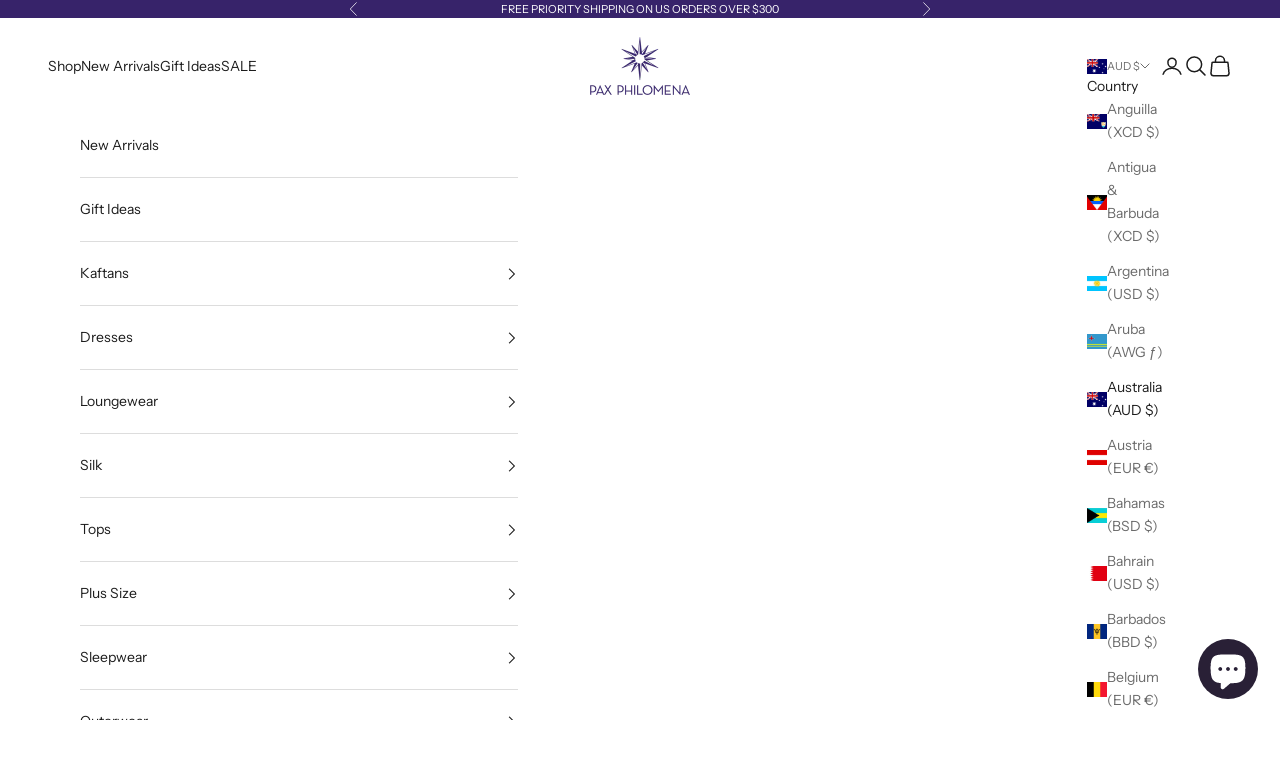

--- FILE ---
content_type: text/javascript
request_url: https://paxphilomena.com/cdn/shop/t/12/assets/size-chart-data.js?v=26502272548943712451704437650
body_size: 892
content:
AVADA_SC.campaigns=[{id:"cfUZMqHr5sQS5U0wwoXz",countries_all:!0,collectionPageInlinePosition:"after",showOnAllCollectionsPages:"SHOW_ALL",showOnHomePage:!1,homePageInlinePosition:"after",showOnCollectionPage:!1,shopDomain:"paxphilomena.myshopify.com",shopId:"csGYkOL3sqX8BV3hr0lL",inlinePosition:"after",isWizardCampaign:!0,countries:[],displayType:"MANUAL",productIds:[728833654838],collectionPagePosition:"",collectionIds:[],smartSelector:!1,isRemoveBranding:!1,position:"",conditions:{type:"ALL",conditions:[{type:"TITLE",operation:"CONTAINS",value:""}]},homePagePosition:"",createdAt:{_seconds:1700688722,_nanoseconds:28e6},status:!0,name:"Tunic",priority:0,click:3,contentConfigs:[{position:0,value:'<h3 style="font-weight: 600; font-size: 1.8rem;">Tunic Size Chart</h3>',selected:!1,chosen:!1},{position:1,value:'<p>\n    <google-sheets-html-origin>\n        <style type="text/css">\n            <!--td {border: 1px solid #ccc;}br {mso-data-placement:same-cell;}\n            -->\n        </style>\n    </google-sheets-html-origin>\n    <google-sheets-html-origin>\n        <style type="text/css">\n            <!--td {border: 1px solid #ccc;}br {mso-data-placement:same-cell;}\n            -->\n        </style>\n    </google-sheets-html-origin>\n</p>\n<div style="display: flex; flex-wrap: wrap;">\n    <div style="width:30%"><img style="position: relative;max-width: 100%;" src="https://cdn1.avada.io/sizechart/Models_Women.png" alt=""></div>\n    <div style="width:65%">\n        <div>This size chart is to determine your top\'s size. If any of your measurement is on the borderline between two sizes, you can pick the smaller size for a tighter fit or the larger size for a looser fit. If your chest and waist measurements correspond to two different suggested sizes, you should order the one which is indicated by the measurement of your chest.</div>\n        <p><br></p>\n        <div>\n            <h4 style="font-size:18px">SIZE CHART</h4>\n            <p><br></p>\n\n            <table style="width: 98.901%; margin-left: 0.765625%;">\n                <tbody>\n                    <tr>\n                        <th style="width: 13.8514%; background-color: rgb(0, 0, 0); color: rgb(243, 243, 243);" rowspan="2">Size</th>\n                        <th style="width: 13.7625%; text-align: center; background-color: rgb(0, 0, 0); color: rgb(243, 243, 243);" colspan="2">LENGTH</th>\n                        <th style="width: 13.7692%; text-align: center; background-color: rgb(0, 0, 0); color: rgb(243, 243, 243);" colspan="2">CHEST&nbsp;</th>\n                        <th style="width: 13.4214%; text-align: center; background-color: rgb(0, 0, 0); color: rgb(243, 243, 243);" colspan="2">WAIST&nbsp;</th>\n                        <th style="width: 13.4214%; text-align: center; background-color: rgb(0, 0, 0); color: rgb(243, 243, 243);" colspan="2">HIP&nbsp;</th>\n                    </tr>\n                    <tr>\n\n                        <td style="width: 9.811%; text-align: center; background-color: rgb(0, 0, 0); color: rgb(243, 243, 243);">cm</td>\n                        <td style="width: 9.18635%; text-align: center; background-color: rgb(0, 0, 0); color: rgb(243, 243, 243);">in</td>\n                        <td style="width: 9.811%; text-align: center; background-color: rgb(0, 0, 0); color: rgb(243, 243, 243);">cm</td>\n                        <td style="width: 9.18635%; text-align: center; background-color: rgb(0, 0, 0); color: rgb(243, 243, 243);">in</td>\n                        <td style="width: 9.811%; text-align: center; background-color: rgb(0, 0, 0); color: rgb(243, 243, 243);">cm</td>\n                        <td style="width: 9.18635%; text-align: center; background-color: rgb(0, 0, 0); color: rgb(243, 243, 243);">in</td>\n                        <td style="width: 9.811%; text-align: center; background-color: rgb(0, 0, 0); color: rgb(243, 243, 243);">cm</td>\n                        <td style="width: 9.18635%; text-align: center; background-color: rgb(0, 0, 0); color: rgb(243, 243, 243);">in</td>\n                    </tr>\n                    <tr>\n                        <td style="background-color: rgb(217, 217, 217); width: 13.6919%;">XS</td>\n                        <td style="background-color: rgb(217, 217, 217);">88.9</td>\n                        <td style="background-color: rgb(217, 217, 217);">35</td>\n                        <td style="background-color: rgb(217, 217, 217);">91.44</td>\n                        <td style="background-color: rgb(217, 217, 217);">36</td>\n                        <td style="background-color: rgb(217, 217, 217);">86.36</td>\n                        <td style="background-color: rgb(217, 217, 217);">34</td>\n                        <td style="background-color: rgb(217, 217, 217);">101.6</td>\n                        <td style="background-color: rgb(217, 217, 217);">40</td>\n                    </tr>\n                    <tr>\n                        <td style="width: 13.6919%;">S</td>\n                        <td>91.44</td>\n                        <td>36</td>\n                        <td>96.52</td>\n                        <td>38</td>\n                        <td>91.44</td>\n                        <td>36</td>\n                        <td>106.68</td>\n                        <td>42</td>\n                    </tr>\n                    <tr>\n                        <td style="background-color: rgb(217, 217, 217); width: 13.6919%;">M</td>\n                        <td style="background-color: rgb(217, 217, 217);">93.98</td>\n                        <td style="background-color: rgb(217, 217, 217);">37</td>\n                        <td style="background-color: rgb(217, 217, 217);">101.6</td>\n                        <td style="background-color: rgb(217, 217, 217);">40</td>\n                        <td style="background-color: rgb(217, 217, 217);">96.52</td>\n                        <td style="background-color: rgb(217, 217, 217);">38</td>\n                        <td style="background-color: rgb(217, 217, 217);">111.76</td>\n                        <td style="background-color: rgb(217, 217, 217);">44</td>\n                    </tr>\n                    <tr>\n                        <td style="width: 13.6919%;">L</td>\n                        <td>96.52</td>\n                        <td>38</td>\n                        <td>106.68</td>\n                        <td>42</td>\n                        <td>101.6</td>\n                        <td>40</td>\n                        <td>116.84</td>\n                        <td>46</td>\n                    </tr>\n                    <tr>\n                        <td style="background-color: rgb(217, 217, 217);">XL</td>\n                        <td style="background-color: rgb(217, 217, 217);">99.06</td>\n                        <td style="background-color: rgb(217, 217, 217);">39</td>\n                        <td style="background-color: rgb(217, 217, 217);">111.76</td>\n                        <td style="background-color: rgb(217, 217, 217);">44</td>\n                        <td style="background-color: rgb(217, 217, 217);">106.68</td>\n                        <td style="background-color: rgb(217, 217, 217);">42</td>\n                        <td style="background-color: rgb(217, 217, 217);">121.92</td>\n                        <td style="background-color: rgb(217, 217, 217);">48</td>\n                    </tr>\n                    <tr>\n                        <td style="width: 13.6919%;">XXL</td>\n                        <td>101.6</td>\n                        <td>40</td>\n                        <td>116.84</td>\n                        <td>46</td>\n                        <td>111.76</td>\n                        <td>44</td>\n                        <td>127</td>\n                        <td>50</td>\n                    </tr>\n\n                </tbody>\n            </table>\n        </div>\n    </div>\n</div>',selected:!1,chosen:!1}]}],AVADA_SC.settings={id:"6VbVjVqF40LDsrBjkOWv",modalShadow:!0,buttonHeight:"35",modalLeft:8,collectionPageInlinePosition:"after",modalTop:18,hideText:!0,buttonRotation:!0,homePageInlinePosition:"after",shopDomain:"paxphilomena.myshopify.com",shopId:"csGYkOL3sqX8BV3hr0lL",enableGa:!1,buttonBorderRadius:10,showMobile:!0,modalBgColor:"#FFFFFF",modalTextColor:"#232323",mobilePosition:"top",tableHoverColor:"#bdbdbd",buttonWidth:"80",customCss:"",showAdvanced:!1,modalOverlayColor:"#7b7b7b",modalBorderRadius:10,linkBgColor:"#FFFFFF",linkText:"Size chart",tableAnimation:!0,modalWidth:84,modalHeight:64,displayType:"float-button",modalPosition:"modal-center",collectionPagePosition:"",linkTextColor:"#232323",linkIcon:"",applyBEMCss:!0,homePagePosition:"",customIcon:!1,createdAt:{_seconds:1692063421,_nanoseconds:901e6},buttonInlinePosition:"custom",modalHeader:"Size Guides",position:'form[action*="/cart/add"] button[name="add"]',inlinePosition:"before",buttonPosition:"top-right"};
//# sourceMappingURL=/cdn/shop/t/12/assets/size-chart-data.js.map?v=26502272548943712451704437650


--- FILE ---
content_type: text/json
request_url: https://conf.config-security.com/model
body_size: 85
content:
{"title":"recommendation AI model (keras)","structure":"release_id=0x5c:3a:3c:48:42:6f:20:22:41:32:58:5b:42:5f:46:64:28:29:7d:58:51:5d:73:78:58:40:54:2a:40;keras;6su4swwcscg85x5bhl33sycqd7cky6vx2axtjbha3g3aj56qe05nxyu0al6xl9l3c7ui1pvy","weights":"../weights/5c3a3c48.h5","biases":"../biases/5c3a3c48.h5"}

--- FILE ---
content_type: application/javascript
request_url: https://bundle.codexade.com/build/chunks/Popup-DcVmcZVh.js
body_size: 396
content:
import{o as n,e as p,f as t,bO as r,bH as c,v as l,t as d}from"./vendor-XW9s0na_.js";import{_ as u}from"./vue-9T5SlvtI.js";const m={name:"popup",props:["popupData"],data(){return{default_product_image:"/images/defaultProduct.png"}},mounted(){},methods:{defaultProductImage:function(){return"https://bundle.codexade.com"+this.default_product_image},imageLoadError(s){s.target.src=this.defaultProductImage()},closeFunction(){this.popupData.display="none"}},created(){}},_={class:"modal-wrapper modal-transition"},g={class:"imgProdect"},f=["src"],y={class:"modelContain"},D={class:"modal-wrapper modal-transition"},v={class:"modelContain"},h={style:{color:"#111111"},class:"add_cart_text"},x={style:{color:"rgb(229 26 26)"}};function P(s,o,a,b,w,e){return n(),p("div",null,[t("div",{class:"modal upsell_modal",style:l({display:a.popupData.display})},[o[3]||(o[3]=t("div",{class:"modal-overlay modal-toggle"},null,-1)),r(t("div",_,[t("div",{class:"modal-header d-flex",style:l(a.popupData.styles)},[r(t("div",g,[t("img",{src:a.popupData.image!==null?a.popupData.image:e.defaultProductImage(),onError:o[0]||(o[0]=(...i)=>e.imageLoadError&&e.imageLoadError(...i)),class:"img-fluid",alt:"product",width:"30px"},null,40,f)],512),[[c,a.popupData.notification_type=="add"]]),t("div",y,[t("h3",{style:l({color:a.popupData.styles.color}),class:"add_cart_text"},d(a.popupData.notification_type=="add"?a.popupData.add_cart_text:a.popupData.remove_cart_text),5),t("p",{style:l({color:a.popupData.styles.color})},d(a.popupData.product_title),5)]),t("div",null,[t("button",{class:"modal-close modal-toggle",onClick:o[1]||(o[1]=i=>e.closeFunction())}," × ")])],4)],512),[[c,a.popupData.notification_type!="error"]]),r(t("div",D,[t("div",{class:"modal-header d-flex",style:l(a.popupData.styles)},[t("div",v,[t("h3",h,d(a.popupData.error_cart_text),1),t("p",x,d(a.popupData.error_cart_message),1)]),t("div",null,[t("button",{class:"modal-close modal-toggle",onClick:o[2]||(o[2]=i=>e.closeFunction())}," × ")])],4)],512),[[c,a.popupData.notification_type=="error"]])],4)])}const C=u(m,[["render",P]]);export{C as P};
